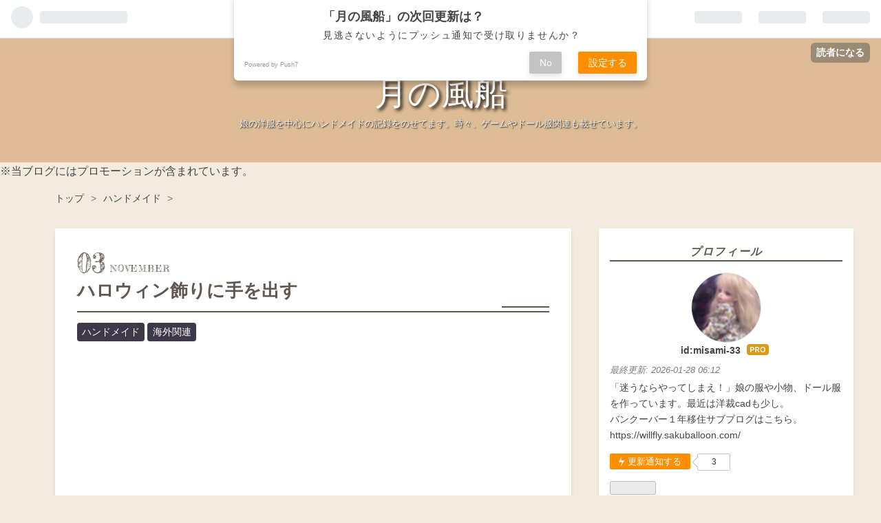

--- FILE ---
content_type: text/html; charset=utf-8
request_url: https://www.sakuballoon.com/entry/%E3%83%8F%E3%83%AD%E3%82%A6%E3%82%A3%E3%83%B3%E3%83%91%E3%83%8D%E3%83%AB%E9%80%94%E4%B8%AD
body_size: 14989
content:
<!DOCTYPE html>
<html
  lang="ja"

data-admin-domain="//blog.hatena.ne.jp"
data-admin-origin="https://blog.hatena.ne.jp"
data-author="misami-33"
data-avail-langs="ja en"
data-blog="saku-39.hatenablog.com"
data-blog-host="saku-39.hatenablog.com"
data-blog-is-public="1"
data-blog-name="月の風船"
data-blog-owner="misami-33"
data-blog-show-ads=""
data-blog-show-sleeping-ads=""
data-blog-uri="https://www.sakuballoon.com/"
data-blog-uuid="26006613437379994"
data-blogs-uri-base="https://www.sakuballoon.com"
data-brand="pro"
data-data-layer="{&quot;hatenablog&quot;:{&quot;admin&quot;:{},&quot;analytics&quot;:{&quot;brand_property_id&quot;:&quot;&quot;,&quot;measurement_id&quot;:&quot;G-508N09YPNX&quot;,&quot;non_sampling_property_id&quot;:&quot;&quot;,&quot;property_id&quot;:&quot;UA-150396077-1&quot;,&quot;separated_property_id&quot;:&quot;UA-29716941-22&quot;},&quot;blog&quot;:{&quot;blog_id&quot;:&quot;26006613437379994&quot;,&quot;content_seems_japanese&quot;:&quot;true&quot;,&quot;disable_ads&quot;:&quot;custom_domain&quot;,&quot;enable_ads&quot;:&quot;false&quot;,&quot;enable_keyword_link&quot;:&quot;false&quot;,&quot;entry_show_footer_related_entries&quot;:&quot;true&quot;,&quot;force_pc_view&quot;:&quot;true&quot;,&quot;is_public&quot;:&quot;true&quot;,&quot;is_responsive_view&quot;:&quot;true&quot;,&quot;is_sleeping&quot;:&quot;false&quot;,&quot;lang&quot;:&quot;ja&quot;,&quot;name&quot;:&quot;\u6708\u306e\u98a8\u8239&quot;,&quot;owner_name&quot;:&quot;misami-33&quot;,&quot;uri&quot;:&quot;https://www.sakuballoon.com/&quot;},&quot;brand&quot;:&quot;pro&quot;,&quot;page_id&quot;:&quot;entry&quot;,&quot;permalink_entry&quot;:{&quot;author_name&quot;:&quot;misami-33&quot;,&quot;categories&quot;:&quot;\u30cf\u30f3\u30c9\u30e1\u30a4\u30c9\t\u6d77\u5916\u95a2\u9023&quot;,&quot;character_count&quot;:656,&quot;date&quot;:&quot;2023-11-03&quot;,&quot;entry_id&quot;:&quot;6801883189055626000&quot;,&quot;first_category&quot;:&quot;\u30cf\u30f3\u30c9\u30e1\u30a4\u30c9&quot;,&quot;hour&quot;:&quot;7&quot;,&quot;title&quot;:&quot;\u30cf\u30ed\u30a6\u30a3\u30f3\u98fe\u308a\u306b\u624b\u3092\u51fa\u3059&quot;,&quot;uri&quot;:&quot;https://www.sakuballoon.com/entry/%E3%83%8F%E3%83%AD%E3%82%A6%E3%82%A3%E3%83%B3%E3%83%91%E3%83%8D%E3%83%AB%E9%80%94%E4%B8%AD&quot;},&quot;pro&quot;:&quot;pro&quot;,&quot;router_type&quot;:&quot;blogs&quot;}}"
data-device="pc"
data-dont-recommend-pro="false"
data-global-domain="https://hatena.blog"
data-globalheader-color="b"
data-globalheader-type="pc"
data-has-touch-view="1"
data-help-url="https://help.hatenablog.com"
data-no-suggest-touch-view="1"
data-page="entry"
data-parts-domain="https://hatenablog-parts.com"
data-plus-available="1"
data-pro="true"
data-router-type="blogs"
data-sentry-dsn="https://03a33e4781a24cf2885099fed222b56d@sentry.io/1195218"
data-sentry-environment="production"
data-sentry-sample-rate="0.1"
data-static-domain="https://cdn.blog.st-hatena.com"
data-version="686c58ee38ecf3f632b63800cd782b"




  data-initial-state="{}"

  >
  <head prefix="og: http://ogp.me/ns# fb: http://ogp.me/ns/fb# article: http://ogp.me/ns/article#">

  

  
  <meta name="viewport" content="width=device-width, initial-scale=1.0" />


  


  

  <meta name="robots" content="max-image-preview:large" />


  <meta charset="utf-8"/>
  <meta http-equiv="X-UA-Compatible" content="IE=7; IE=9; IE=10; IE=11" />
  <title>ハロウィン飾りに手を出す - 月の風船</title>

  
  <link rel="canonical" href="https://www.sakuballoon.com/entry/%E3%83%8F%E3%83%AD%E3%82%A6%E3%82%A3%E3%83%B3%E3%83%91%E3%83%8D%E3%83%AB%E9%80%94%E4%B8%AD"/>



  

<meta itemprop="name" content="ハロウィン飾りに手を出す - 月の風船"/>

  <meta itemprop="image" content="https://cdn.image.st-hatena.com/image/scale/959020b29d716664e37545a73ad17b3b46307d11/backend=imagemagick;version=1;width=1300/https%3A%2F%2Fcdn-ak.f.st-hatena.com%2Fimages%2Ffotolife%2Fm%2Fmisami-33%2F20231103%2F20231103073118.jpg"/>


  <meta property="og:title" content="ハロウィン飾りに手を出す - 月の風船"/>
<meta property="og:type" content="article"/>
  <meta property="og:url" content="https://www.sakuballoon.com/entry/%E3%83%8F%E3%83%AD%E3%82%A6%E3%82%A3%E3%83%B3%E3%83%91%E3%83%8D%E3%83%AB%E9%80%94%E4%B8%AD"/>

  <meta property="og:image" content="https://cdn.image.st-hatena.com/image/scale/959020b29d716664e37545a73ad17b3b46307d11/backend=imagemagick;version=1;width=1300/https%3A%2F%2Fcdn-ak.f.st-hatena.com%2Fimages%2Ffotolife%2Fm%2Fmisami-33%2F20231103%2F20231103073118.jpg"/>

<meta property="og:image:alt" content="ハロウィン飾りに手を出す - 月の風船"/>
    <meta property="og:description" content="11月に入りましたが、ハロウィンの話題をちょっとだけ。 本当は今年、仕立てて飾りたかったのですが、なかなかドレスの方に時間がかかりまして作っていませんでした。 10月30日から1日だけでも…と思い作り始めました。 まずはカナダで買ってきた、ハロウィンパネル生地を出します。 クリスマスの時期に叩き売りにされて、安かったのです！ 2柄が額の様になってるので、これを1枚ずつに切り分けます。 裏地はなんでも良いのですが、普通の布ではなんだかなと思いかっちゃいました！ 紫のむら染めに小さい星、ハロウィンっぽくて良き…！ 他にもカボチャとひまわり柄、どうせ同じ送料ならクリスマスも…と布を増やしてしまいまし…" />
<meta property="og:site_name" content="月の風船"/>

  <meta property="article:published_time" content="2023-11-02T22:44:31Z" />

    <meta property="article:tag" content="ハンドメイド" />
    <meta property="article:tag" content="海外関連" />
      <meta name="twitter:card"  content="summary_large_image" />
    <meta name="twitter:image" content="https://cdn.image.st-hatena.com/image/scale/959020b29d716664e37545a73ad17b3b46307d11/backend=imagemagick;version=1;width=1300/https%3A%2F%2Fcdn-ak.f.st-hatena.com%2Fimages%2Ffotolife%2Fm%2Fmisami-33%2F20231103%2F20231103073118.jpg" />  <meta name="twitter:title" content="ハロウィン飾りに手を出す - 月の風船" />    <meta name="twitter:description" content="11月に入りましたが、ハロウィンの話題をちょっとだけ。 本当は今年、仕立てて飾りたかったのですが、なかなかドレスの方に時間がかかりまして作っていませんでした。 10月30日から1日だけでも…と思い作り始めました。 まずはカナダで買ってきた、ハロウィンパネル生地を出します。 クリスマスの時期に叩き売りにされて、安かったの…" />  <meta name="twitter:app:name:iphone" content="はてなブログアプリ" />
  <meta name="twitter:app:id:iphone" content="583299321" />
  <meta name="twitter:app:url:iphone" content="hatenablog:///open?uri=https%3A%2F%2Fwww.sakuballoon.com%2Fentry%2F%25E3%2583%258F%25E3%2583%25AD%25E3%2582%25A6%25E3%2582%25A3%25E3%2583%25B3%25E3%2583%2591%25E3%2583%258D%25E3%2583%25AB%25E9%2580%2594%25E4%25B8%25AD" />  <meta name="twitter:site" content="@o4YS4WXtKi8HrHU" />
  
    <meta name="description" content="11月に入りましたが、ハロウィンの話題をちょっとだけ。 本当は今年、仕立てて飾りたかったのですが、なかなかドレスの方に時間がかかりまして作っていませんでした。 10月30日から1日だけでも…と思い作り始めました。 まずはカナダで買ってきた、ハロウィンパネル生地を出します。 クリスマスの時期に叩き売りにされて、安かったのです！ 2柄が額の様になってるので、これを1枚ずつに切り分けます。 裏地はなんでも良いのですが、普通の布ではなんだかなと思いかっちゃいました！ 紫のむら染めに小さい星、ハロウィンっぽくて良き…！ 他にもカボチャとひまわり柄、どうせ同じ送料ならクリスマスも…と布を増やしてしまいまし…" />
    <meta name="google-site-verification" content="IDoYJN77Eg-TeunGMnRiDjXcfl4xaWjeihGfMivzaNA" />
    <meta name="keywords" content="ティモテ　あまむす　ハンドメイド　ドール　セルコレ　 オビツ50" />


  
<script
  id="embed-gtm-data-layer-loader"
  data-data-layer-page-specific="{&quot;hatenablog&quot;:{&quot;blogs_permalink&quot;:{&quot;is_blog_sleeping&quot;:&quot;false&quot;,&quot;is_author_pro&quot;:&quot;true&quot;,&quot;entry_afc_issued&quot;:&quot;false&quot;,&quot;blog_afc_issued&quot;:&quot;false&quot;,&quot;has_related_entries_with_elasticsearch&quot;:&quot;true&quot;}}}"
>
(function() {
  function loadDataLayer(elem, attrName) {
    if (!elem) { return {}; }
    var json = elem.getAttribute(attrName);
    if (!json) { return {}; }
    return JSON.parse(json);
  }

  var globalVariables = loadDataLayer(
    document.documentElement,
    'data-data-layer'
  );
  var pageSpecificVariables = loadDataLayer(
    document.getElementById('embed-gtm-data-layer-loader'),
    'data-data-layer-page-specific'
  );

  var variables = [globalVariables, pageSpecificVariables];

  if (!window.dataLayer) {
    window.dataLayer = [];
  }

  for (var i = 0; i < variables.length; i++) {
    window.dataLayer.push(variables[i]);
  }
})();
</script>

<!-- Google Tag Manager -->
<script>(function(w,d,s,l,i){w[l]=w[l]||[];w[l].push({'gtm.start':
new Date().getTime(),event:'gtm.js'});var f=d.getElementsByTagName(s)[0],
j=d.createElement(s),dl=l!='dataLayer'?'&l='+l:'';j.async=true;j.src=
'https://www.googletagmanager.com/gtm.js?id='+i+dl;f.parentNode.insertBefore(j,f);
})(window,document,'script','dataLayer','GTM-P4CXTW');</script>
<!-- End Google Tag Manager -->











  <link rel="shortcut icon" href="https://www.sakuballoon.com/icon/favicon">
<link rel="apple-touch-icon" href="https://www.sakuballoon.com/icon/touch">
<link rel="icon" sizes="192x192" href="https://www.sakuballoon.com/icon/link">

  

<link rel="alternate" type="application/atom+xml" title="Atom" href="https://www.sakuballoon.com/feed"/>
<link rel="alternate" type="application/rss+xml" title="RSS2.0" href="https://www.sakuballoon.com/rss"/>

  <link rel="alternate" type="application/json+oembed" href="https://hatena.blog/oembed?url=https%3A%2F%2Fwww.sakuballoon.com%2Fentry%2F%25E3%2583%258F%25E3%2583%25AD%25E3%2582%25A6%25E3%2582%25A3%25E3%2583%25B3%25E3%2583%2591%25E3%2583%258D%25E3%2583%25AB%25E9%2580%2594%25E4%25B8%25AD&amp;format=json" title="oEmbed Profile of ハロウィン飾りに手を出す"/>
<link rel="alternate" type="text/xml+oembed" href="https://hatena.blog/oembed?url=https%3A%2F%2Fwww.sakuballoon.com%2Fentry%2F%25E3%2583%258F%25E3%2583%25AD%25E3%2582%25A6%25E3%2582%25A3%25E3%2583%25B3%25E3%2583%2591%25E3%2583%258D%25E3%2583%25AB%25E9%2580%2594%25E4%25B8%25AD&amp;format=xml" title="oEmbed Profile of ハロウィン飾りに手を出す"/>
  
  <link rel="author" href="http://www.hatena.ne.jp/misami-33/">

  

  
      <link rel="preload" href="https://cdn-ak.f.st-hatena.com/images/fotolife/m/misami-33/20231103/20231103073118.jpg" as="image"/>


  
    
<link rel="stylesheet" type="text/css" href="https://cdn.blog.st-hatena.com/css/blog.css?version=686c58ee38ecf3f632b63800cd782b"/>

    
  <link rel="stylesheet" type="text/css" href="https://usercss.blog.st-hatena.com/blog_style/26006613437379994/674b502dd4c553e5f4fa0938e88597a8d3e6feba"/>
  
  

  

  
<script> </script>

  
<style>
  div#google_afc_user,
  div.google-afc-user-container,
  div.google_afc_image,
  div.google_afc_blocklink {
      display: block !important;
  }
</style>


  

  
    <script type="application/ld+json">{"@context":"http://schema.org","@type":"Article","dateModified":"2023-11-03T07:50:02+09:00","datePublished":"2023-11-03T07:44:31+09:00","description":"11月に入りましたが、ハロウィンの話題をちょっとだけ。 本当は今年、仕立てて飾りたかったのですが、なかなかドレスの方に時間がかかりまして作っていませんでした。 10月30日から1日だけでも…と思い作り始めました。 まずはカナダで買ってきた、ハロウィンパネル生地を出します。 クリスマスの時期に叩き売りにされて、安かったのです！ 2柄が額の様になってるので、これを1枚ずつに切り分けます。 裏地はなんでも良いのですが、普通の布ではなんだかなと思いかっちゃいました！ 紫のむら染めに小さい星、ハロウィンっぽくて良き…！ 他にもカボチャとひまわり柄、どうせ同じ送料ならクリスマスも…と布を増やしてしまいまし…","headline":"ハロウィン飾りに手を出す","image":["https://cdn-ak.f.st-hatena.com/images/fotolife/m/misami-33/20231103/20231103073118.jpg"],"mainEntityOfPage":{"@id":"https://www.sakuballoon.com/entry/%E3%83%8F%E3%83%AD%E3%82%A6%E3%82%A3%E3%83%B3%E3%83%91%E3%83%8D%E3%83%AB%E9%80%94%E4%B8%AD","@type":"WebPage"}}</script>

  

  <meta name="google-site-verification" content="3EHI7wrXj3UKuyCkmfsaWwPhwESb8vyxC2IzJMikKTk" />

<script src="https://kit.fontawesome.com/ff4c4e28e0.js" crossorigin="anonymous"></script>
<link rel="stylesheet" href="https://maxcdn.bootstrapcdn.com/font-awesome/4.5.0/css/font-awesome.min.css">
<link rel="stylesheet" href="https://use.fontawesome.com/releases/v5.8.2/css/all.css" integrity="sha384-oS3vJWv+0UjzBfQzYUhtDYW+Pj2yciDJxpsK1OYPAYjqT085Qq/1cq5FLXAZQ7Ay" crossorigin="anonymous">

<meta name="viewport" content="width=device-width,initial-scale=1.0">
<script data-ad-client="ca-pub-2439918057532046" async src="https://pagead2.googlesyndication.com/pagead/js/adsbygoogle.js"></script>


<meta name="viewport" content="width=device-width,initial-scale=1.0">

<base target="_blank">
<link rel="stylesheet" href="https://maxcdn.bootstrapcdn.com/font-awesome/4.7.0/css/font-awesome.min.css">

<script src="https://sdk.push7.jp/v2/p7sdk.js"></script>
<script>
p7.init("ce526631c1bf437291c389370bbf6b65");
</script>

<meta name="p:domain_verify" content="1835a4f4bc419b2bc4f568d77fe41cde"/>

  

</head>

  <body class="page-entry enable-top-editarea category-ハンドメイド category-海外関連 globalheader-ng-enabled">
    

<div id="globalheader-container"
  data-brand="hatenablog"
  
  >
  <iframe id="globalheader" height="37" frameborder="0" allowTransparency="true"></iframe>
</div>


  
  
  
    <nav class="
      blog-controlls
      
    ">
      <div class="blog-controlls-blog-icon">
        <a href="https://www.sakuballoon.com/">
          <img src="https://cdn.image.st-hatena.com/image/square/33e3240f82e1b2cff933389b310cd9b74f3b48bd/backend=imagemagick;height=128;version=1;width=128/https%3A%2F%2Fcdn.user.blog.st-hatena.com%2Fblog_custom_icon%2F155323168%2F1758549981711544" alt="月の風船"/>
        </a>
      </div>
      <div class="blog-controlls-title">
        <a href="https://www.sakuballoon.com/">月の風船</a>
      </div>
      <a href="https://blog.hatena.ne.jp/misami-33/saku-39.hatenablog.com/subscribe?utm_medium=button&amp;utm_campaign=subscribe_blog&amp;utm_source=blogs_topright_button" class="blog-controlls-subscribe-btn test-blog-header-controlls-subscribe">
        読者になる
      </a>
    </nav>
  

  <div id="container">
    <div id="container-inner">
      <header id="blog-title" data-brand="hatenablog">
  <div id="blog-title-inner" >
    <div id="blog-title-content">
      <h1 id="title"><a href="https://www.sakuballoon.com/">月の風船</a></h1>
      
        <h2 id="blog-description">娘の洋服を中心にハンドメイドの記録をのせてます。時々、ゲームやドール服関連も載せています。</h2>
      
    </div>
  </div>
</header>

      
  <div id="top-editarea">
    ※当ブログにはプロモーションが含まれています。
  </div>


      
          <div id="top-box">
    <div class="breadcrumb" data-test-id="breadcrumb">
      <div class="breadcrumb-inner">
        <a class="breadcrumb-link" href="https://www.sakuballoon.com/"><span>トップ</span></a>          <span class="breadcrumb-gt">&gt;</span>          <span class="breadcrumb-child">            <a class="breadcrumb-child-link" href="https://www.sakuballoon.com/archive/category/%E3%83%8F%E3%83%B3%E3%83%89%E3%83%A1%E3%82%A4%E3%83%89"><span>ハンドメイド</span></a>          </span>            <span class="breadcrumb-gt">&gt;</span>          <span class="breadcrumb-child">            <span>ハロウィン飾りに手を出す</span>          </span>      </div>
    </div>
  </div>
  <script type="application/ld+json" class="test-breadcrumb-json-ld">
    {"itemListElement":[{"item":{"@id":"https://www.sakuballoon.com/","name":"トップ"},"position":1,"@type":"ListItem"},{"@type":"ListItem","position":2,"item":{"@id":"https://www.sakuballoon.com/archive/category/%E3%83%8F%E3%83%B3%E3%83%89%E3%83%A1%E3%82%A4%E3%83%89","name":"ハンドメイド"}}],"@type":"BreadcrumbList","@context":"http://schema.org"}
  </script>
      
      




<div id="content" class="hfeed"
  
  >
  <div id="content-inner">
    <div id="wrapper">
      <div id="main">
        <div id="main-inner">
          

          



          
  
  <!-- google_ad_section_start -->
  <!-- rakuten_ad_target_begin -->
  
  
  

  

  
    
      
        <article class="entry hentry test-hentry js-entry-article date-first autopagerize_page_element chars-800 words-100 mode-html entry-odd" id="entry-6801883189055626000" data-keyword-campaign="" data-uuid="6801883189055626000" data-publication-type="entry">
  <div class="entry-inner">
    <header class="entry-header">
  
    <div class="date entry-date first">
    <a href="https://www.sakuballoon.com/archive/2023/11/03" rel="nofollow">
      <time datetime="2023-11-02T22:44:31Z" title="2023-11-02T22:44:31Z">
        <span class="date-year">2023</span><span class="hyphen">-</span><span class="date-month">11</span><span class="hyphen">-</span><span class="date-day">03</span>
      </time>
    </a>
      </div>
  <h1 class="entry-title">
  <a href="https://www.sakuballoon.com/entry/%E3%83%8F%E3%83%AD%E3%82%A6%E3%82%A3%E3%83%B3%E3%83%91%E3%83%8D%E3%83%AB%E9%80%94%E4%B8%AD" class="entry-title-link bookmark">ハロウィン飾りに手を出す</a>
</h1>

  
  

  <div class="entry-categories categories">
    
    <a href="https://www.sakuballoon.com/archive/category/%E3%83%8F%E3%83%B3%E3%83%89%E3%83%A1%E3%82%A4%E3%83%89" class="entry-category-link category-ハンドメイド">ハンドメイド</a>
    
    <a href="https://www.sakuballoon.com/archive/category/%E6%B5%B7%E5%A4%96%E9%96%A2%E9%80%A3" class="entry-category-link category-海外関連">海外関連</a>
    
  </div>


  
  <div class="customized-header">
    <div class="entry-header-html"><script async src="https://pagead2.googlesyndication.com/pagead/js/adsbygoogle.js"></script>
<!-- 広告 -->
<ins class="adsbygoogle"
     style="display:block"
     data-ad-client="ca-pub-2439918057532046"
     data-ad-slot="9501971413"
     data-ad-format="auto"
     data-full-width-responsive="true"></ins>
<script>
     (adsbygoogle = window.adsbygoogle || []).push({});
</script></div>
  </div>


  

</header>

    


    <div class="entry-content hatenablog-entry">
  
    <p>11月に入りましたが、ハロウィンの話題をちょっとだけ。</p>
<p>本当は今年、仕立てて飾りたかったのですが、なかなかドレスの方に時間がかかりまして作っていませんでした。</p>
<p> </p>
<p>10月30日から1日だけでも…と思い作り始めました。</p>
<p>まずはカナダで買ってきた、ハロウィンパネル生地を出します。</p>
<p>クリスマスの時期に叩き売りにされて、安かったのです！</p>
<p><img class="hatena-fotolife" src="https://cdn-ak.f.st-hatena.com/images/fotolife/m/misami-33/20231103/20231103073118.jpg" border="0" alt="f:id:misami-33:20231103073118j:image" title="f:id:misami-33:20231103073118j:image" width="490" height="512" loading="lazy" /></p>
<p>2柄が額の様になってるので、これを1枚ずつに切り分けます。</p>
<p>裏地はなんでも良いのですが、普通の布ではなんだかなと思いかっちゃいました！</p>
<p><img class="hatena-fotolife" src="https://cdn-ak.f.st-hatena.com/images/fotolife/m/misami-33/20231103/20231103073131.jpg" border="0" alt="f:id:misami-33:20231103073131j:image" title="f:id:misami-33:20231103073131j:image" width="384" height="512" loading="lazy" /></p>
<p>紫のむら染めに小さい星、ハロウィンっぽくて良き…！</p>
<p>他にもカボチャとひまわり柄、どうせ同じ送料ならクリスマスも…と布を増やしてしまいました。</p>
<p>今月からはクリスマスのものもどんどん作ります！！</p>
<p> </p>
<p>腰痛が強くて思いの外作業ができず、今回はパネル生地、ドミット芯、裏地を縫い合わせて、しつけで固定するところまでやりました。</p>
<p>来年はこれに、刺繍をして魔女の輪郭などに立体感をつけて飾りたいと思います！</p>
<p><img class="hatena-fotolife" src="https://cdn-ak.f.st-hatena.com/images/fotolife/m/misami-33/20231103/20231103073929.jpg" border="0" alt="f:id:misami-33:20231103073929j:image" title="f:id:misami-33:20231103073929j:image" width="459" height="512" loading="lazy" /><br /><img class="hatena-fotolife" src="https://cdn-ak.f.st-hatena.com/images/fotolife/m/misami-33/20231103/20231103073128.jpg" border="0" alt="f:id:misami-33:20231103073128j:image" title="f:id:misami-33:20231103073128j:image" width="384" height="512" loading="lazy" /></p>
<p> </p>
<p>後日、楽天で色々みてたら同じ布を見つけました！</p>
<div class="kaerebalink-box" style="text-align: left; padding-bottom: 20px; font-size: small; zoom: 1; overflow: hidden;">
<div class="kaerebalink-image" style="float: left; margin: 0 15px 10px 0;"><a href="//af.moshimo.com/af/c/click?a_id=2184585&amp;p_id=54&amp;pc_id=54&amp;pl_id=616&amp;s_v=b5Rz2P0601xu&amp;url=https%3A%2F%2Fitem.rakuten.co.jp%2Fauc-fairy-cotton%2Fhg2766%2F" target="_blank" rel="noopener"><img src="https://thumbnail.image.rakuten.co.jp/@0_mall/auc-fairy-cotton/cabinet/shouhin13/27660.jpg?_ex=128x128" border="0" loading="lazy" /></a><img src="//i.moshimo.com/af/i/impression?a_id=2184585&amp;p_id=54&amp;pc_id=54&amp;pl_id=616" border="0" width="1" height="1" loading="lazy" /></div>
<div class="kaerebalink-info" style="line-height: 120%; zoom: 1; overflow: hidden;">
<div class="kaerebalink-name" style="margin-bottom: 10px; line-height: 120%;"><a href="//af.moshimo.com/af/c/click?a_id=2184585&amp;p_id=54&amp;pc_id=54&amp;pl_id=616&amp;s_v=b5Rz2P0601xu&amp;url=https%3A%2F%2Fitem.rakuten.co.jp%2Fauc-fairy-cotton%2Fhg2766%2F" target="_blank" rel="noopener">HG-2766 ハロウィーンピローパネル 魔女の横顔 コットンプリント生地</a><img src="//i.moshimo.com/af/i/impression?a_id=2184585&amp;p_id=54&amp;pc_id=54&amp;pl_id=616" border="0" width="1" height="1" loading="lazy" />
<div class="kaerebalink-powered-date" style="font-size: 8pt; margin-top: 5px; font-family: verdana; line-height: 120%;">posted with <a href="https://kaereba.com" target="_blank" rel="nofollow noopener">カエレバ</a></div>
</div>
<div class="kaerebalink-detail" style="margin-bottom: 5px;"> </div>
<div class="kaerebalink-link1" style="margin-top: 10px;"> </div>
<div> </div>
</div>
<div class="booklink-footer" style="clear: left;">来年誰か、おそろいにしませんか？</div>
<div>ていうか、枕カバーだったのか！切っちゃったよ💦</div>
</div>
<p> </p>
<p> </p>
<p>おまけ</p>
<p>娘と図書館で借りてきた折り紙の本が激ムズです。</p>
<p>まずは犬小屋！<br /><img class="hatena-fotolife" src="https://cdn-ak.f.st-hatena.com/images/fotolife/m/misami-33/20231103/20231103073134.jpg" border="0" alt="f:id:misami-33:20231103073134j:image" title="f:id:misami-33:20231103073134j:image" width="384" height="512" loading="lazy" /></p>
<p>折り紙5枚の力作です。</p>
<p> </p>
<p>続いて、柴犬。<br /><img class="hatena-fotolife" src="https://cdn-ak.f.st-hatena.com/images/fotolife/m/misami-33/20231103/20231103073137.jpg" border="0" alt="f:id:misami-33:20231103073137j:image" title="f:id:misami-33:20231103073137j:image" width="384" height="512" loading="lazy" /></p>
<p>柴犬？？？<br /><img class="hatena-fotolife" src="https://cdn-ak.f.st-hatena.com/images/fotolife/m/misami-33/20231103/20231103073140.jpg" border="0" alt="f:id:misami-33:20231103073140j:image" title="f:id:misami-33:20231103073140j:image" width="384" height="512" loading="lazy" /></p>
<p>洋犬っぽいけど…かぶせ折りが特に難しいです。</p>
<p>犬はちなみに折り紙2枚つかいます。</p>
<p> </p>
<p>ではでは！</p>
    
    




    

  
</div>

    
  <footer class="entry-footer">
    
    <div class="entry-tags-wrapper">
  <div class="entry-tags">  </div>
</div>

    <p class="entry-footer-section track-inview-by-gtm" data-gtm-track-json="{&quot;area&quot;: &quot;finish_reading&quot;}">
  <span class="author vcard"><span class="fn" data-load-nickname="1" data-user-name="misami-33" >misami-33</span></span>
  <span class="entry-footer-time"><a href="https://www.sakuballoon.com/entry/%E3%83%8F%E3%83%AD%E3%82%A6%E3%82%A3%E3%83%B3%E3%83%91%E3%83%8D%E3%83%AB%E9%80%94%E4%B8%AD"><time data-relative datetime="2023-11-02T22:44:31Z" title="2023-11-02T22:44:31Z" class="updated">2023-11-03 07:44</time></a></span>
  
  
  
    <span class="
      entry-footer-subscribe
      
    " data-test-blog-controlls-subscribe>
      <a href="https://blog.hatena.ne.jp/misami-33/saku-39.hatenablog.com/subscribe?utm_source=blogs_entry_footer&amp;utm_campaign=subscribe_blog&amp;utm_medium=button">
        読者になる
      </a>
    </span>
  
</p>

    
  <div
    class="hatena-star-container"
    data-hatena-star-container
    data-hatena-star-url="https://www.sakuballoon.com/entry/%E3%83%8F%E3%83%AD%E3%82%A6%E3%82%A3%E3%83%B3%E3%83%91%E3%83%8D%E3%83%AB%E9%80%94%E4%B8%AD"
    data-hatena-star-title="ハロウィン飾りに手を出す"
    data-hatena-star-variant="profile-icon"
    data-hatena-star-profile-url-template="https://blog.hatena.ne.jp/{username}/"
  ></div>


    
<div class="social-buttons">
  
  
  
  
  
  
  
  
  
</div>

    

    <div class="customized-footer">
      

        

          <div class="entry-footer-modules" id="entry-footer-secondary-modules">      
<div class="hatena-module hatena-module-related-entries" >
      
  <!-- Hatena-Epic-has-related-entries-with-elasticsearch:true -->
  <div class="hatena-module-title">
    関連記事
  </div>
  <div class="hatena-module-body">
    <ul class="related-entries hatena-urllist urllist-with-thumbnails">
  
  
    
    <li class="urllist-item related-entries-item">
      <div class="urllist-item-inner related-entries-item-inner">
        
          
                      <a class="urllist-image-link related-entries-image-link" href="https://www.sakuballoon.com/entry/%E3%82%B5%E3%83%B3%E3%82%AF%E3%82%B9%E3%82%AE%E3%83%93%E3%83%B3%E3%82%B0%E3%83%91%E3%83%8D%E3%83%AB">
  <img alt="サンクスギビングパネルを作った！" src="https://cdn.image.st-hatena.com/image/square/c560e17d98700f7bab4c528767d8c43634b494c4/backend=imagemagick;height=100;version=1;width=100/https%3A%2F%2Fcdn-ak.f.st-hatena.com%2Fimages%2Ffotolife%2Fm%2Fmisami-33%2F20250831%2F20250831222931.jpg" class="urllist-image related-entries-image" title="サンクスギビングパネルを作った！" width="100" height="100" loading="lazy">
</a>
            <div class="urllist-date-link related-entries-date-link">
  <a href="https://www.sakuballoon.com/archive/2025/09/03" rel="nofollow">
    <time datetime="2025-09-02T21:57:00Z" title="2025年9月3日">
      2025-09-03
    </time>
  </a>
</div>

          <a href="https://www.sakuballoon.com/entry/%E3%82%B5%E3%83%B3%E3%82%AF%E3%82%B9%E3%82%AE%E3%83%93%E3%83%B3%E3%82%B0%E3%83%91%E3%83%8D%E3%83%AB" class="urllist-title-link related-entries-title-link  urllist-title related-entries-title">サンクスギビングパネルを作った！</a>




          
          

                      <div class="urllist-entry-body related-entries-entry-body">さぁ、今年もハロウィンがやってきます！ しかしその前に…サン…</div>
      </div>
    </li>
  
    
    <li class="urllist-item related-entries-item">
      <div class="urllist-item-inner related-entries-item-inner">
        
          
                      <a class="urllist-image-link related-entries-image-link" href="https://www.sakuballoon.com/entry/2024%E4%B8%8B%E5%8D%8A%E6%9C%9F">
  <img alt="2024年下半期作品集" src="https://cdn.image.st-hatena.com/image/square/bbd89014dd5aedf3b36c3e060d9f128a8964c93a/backend=imagemagick;height=100;version=1;width=100/https%3A%2F%2Fcdn-ak.f.st-hatena.com%2Fimages%2Ffotolife%2Fm%2Fmisami-33%2F20241223%2F20241223005757.jpg" class="urllist-image related-entries-image" title="2024年下半期作品集" width="100" height="100" loading="lazy">
</a>
            <div class="urllist-date-link related-entries-date-link">
  <a href="https://www.sakuballoon.com/archive/2024/12/28" rel="nofollow">
    <time datetime="2024-12-27T21:12:00Z" title="2024年12月28日">
      2024-12-28
    </time>
  </a>
</div>

          <a href="https://www.sakuballoon.com/entry/2024%E4%B8%8B%E5%8D%8A%E6%9C%9F" class="urllist-title-link related-entries-title-link  urllist-title related-entries-title">2024年下半期作品集</a>




          
          

                      <div class="urllist-entry-body related-entries-entry-body">今年ももう終わりですね。 あっという間でした。 そんなわけで…</div>
      </div>
    </li>
  
    
    <li class="urllist-item related-entries-item">
      <div class="urllist-item-inner related-entries-item-inner">
        
          
                      <a class="urllist-image-link related-entries-image-link" href="https://www.sakuballoon.com/entry/%E3%83%8F%E3%83%AD%E3%82%A6%E3%82%A3%E3%83%B3%E3%83%8D%E3%82%BF%E3%81%84%E3%82%8D%E3%81%84%E3%82%8D">
  <img alt="こんなこともしてたよ、ハロウィン" src="https://cdn.image.st-hatena.com/image/square/539bd5d7bbc04119415f4623d68e79c9245ace03/backend=imagemagick;height=100;version=1;width=100/https%3A%2F%2Fcdn-ak.f.st-hatena.com%2Fimages%2Ffotolife%2Fm%2Fmisami-33%2F20241031%2F20241031232335.jpg" class="urllist-image related-entries-image" title="こんなこともしてたよ、ハロウィン" width="100" height="100" loading="lazy">
</a>
            <div class="urllist-date-link related-entries-date-link">
  <a href="https://www.sakuballoon.com/archive/2024/11/02" rel="nofollow">
    <time datetime="2024-11-01T20:37:00Z" title="2024年11月2日">
      2024-11-02
    </time>
  </a>
</div>

          <a href="https://www.sakuballoon.com/entry/%E3%83%8F%E3%83%AD%E3%82%A6%E3%82%A3%E3%83%B3%E3%83%8D%E3%82%BF%E3%81%84%E3%82%8D%E3%81%84%E3%82%8D" class="urllist-title-link related-entries-title-link  urllist-title related-entries-title">こんなこともしてたよ、ハロウィン</a>




          
          

                      <div class="urllist-entry-body related-entries-entry-body">すっかりハロウィンも終わりましたね。 そういえばネタにしてな…</div>
      </div>
    </li>
  
    
    <li class="urllist-item related-entries-item">
      <div class="urllist-item-inner related-entries-item-inner">
        
          
                      <a class="urllist-image-link related-entries-image-link" href="https://www.sakuballoon.com/entry/%E3%83%97%E3%83%AA%E3%82%AD%E3%83%A5%E3%82%A2%E5%AE%8C%E6%88%90%EF%BC%81">
  <img alt="プリキュアの衣装完成！" src="https://cdn.image.st-hatena.com/image/square/4fd5a933e5454802a109def8fe373df04ad67784/backend=imagemagick;height=100;version=1;width=100/https%3A%2F%2Fcdn-ak.f.st-hatena.com%2Fimages%2Ffotolife%2Fm%2Fmisami-33%2F20230509%2F20230509232838.jpg" class="urllist-image related-entries-image" title="プリキュアの衣装完成！" width="100" height="100" loading="lazy">
</a>
            <div class="urllist-date-link related-entries-date-link">
  <a href="https://www.sakuballoon.com/archive/2023/05/11" rel="nofollow">
    <time datetime="2023-05-10T21:01:00Z" title="2023年5月11日">
      2023-05-11
    </time>
  </a>
</div>

          <a href="https://www.sakuballoon.com/entry/%E3%83%97%E3%83%AA%E3%82%AD%E3%83%A5%E3%82%A2%E5%AE%8C%E6%88%90%EF%BC%81" class="urllist-title-link related-entries-title-link  urllist-title related-entries-title">プリキュアの衣装完成！</a>




          
          

                      <div class="urllist-entry-body related-entries-entry-body">ついに完成しました 着画はこれからですが、ひとまず、マント作…</div>
      </div>
    </li>
  
    
    <li class="urllist-item related-entries-item">
      <div class="urllist-item-inner related-entries-item-inner">
        
          
                      <a class="urllist-image-link related-entries-image-link" href="https://www.sakuballoon.com/entry/%E7%88%86%E8%B2%B7%E3%81%84">
  <img alt="Dressew Supplyで爆買いする" src="https://cdn.image.st-hatena.com/image/square/9c709e153a3b6a2968104dc45a4a3abd556edbf3/backend=imagemagick;height=100;version=1;width=100/https%3A%2F%2Fcdn-ak.f.st-hatena.com%2Fimages%2Ffotolife%2Fm%2Fmisami-33%2F20230116%2F20230116074443.jpg" class="urllist-image related-entries-image" title="Dressew Supplyで爆買いする" width="100" height="100" loading="lazy">
</a>
            <div class="urllist-date-link related-entries-date-link">
  <a href="https://www.sakuballoon.com/archive/2023/01/20" rel="nofollow">
    <time datetime="2023-01-19T21:15:00Z" title="2023年1月20日">
      2023-01-20
    </time>
  </a>
</div>

          <a href="https://www.sakuballoon.com/entry/%E7%88%86%E8%B2%B7%E3%81%84" class="urllist-title-link related-entries-title-link  urllist-title related-entries-title">Dressew Supplyで爆買いする</a>




          
          

                      <div class="urllist-entry-body related-entries-entry-body">11月と12月に1回ずつ、Dressew Supplyを訪問して色々買っていた…</div>
      </div>
    </li>
  
</ul>

  </div>
</div>
  </div>
        
  <div class="entry-footer-html"><iframe src="https://blog.hatena.ne.jp/misami-33/saku-39.hatenablog.com/subscribe/iframe" allowtransparency="true" frameborder="0" scrolling="no" width="150" height="28"></iframe>


<div class="sns-share">
<ul class="sns-area">
 <li>
 <a
 href="http://b.hatena.ne.jp/entry/https://www.sakuballoon.com/entry/%E3%83%8F%E3%83%AD%E3%82%A6%E3%82%A3%E3%83%B3%E3%83%91%E3%83%8D%E3%83%AB%E9%80%94%E4%B8%AD"
 class="hatena-bookmark-button sns-bookmark sns-link"
 data-hatena-bookmark-title="ハロウィン飾りに手を出す"
 data-hatena-bookmark-layout="simple"
 title="このエントリーをはてなブックマークに追加">
 <i class="blogicon-bookmark lg"></i><span class="hatena-bookmark-count share-text"><i class="fa fa-spinner fa-spin"></i></span></a>
 </li>
 <li>
 <a
 class="sns-facebook sns-link"
 href="https://www.facebook.com/sharer/sharer.php?u=https%3A%2F%2Fwww.sakuballoon.com%2Fentry%2F%25E3%2583%258F%25E3%2583%25AD%25E3%2582%25A6%25E3%2582%25A3%25E3%2583%25B3%25E3%2583%2591%25E3%2583%258D%25E3%2583%25AB%25E9%2580%2594%25E4%25B8%25AD"
 onclick="window.open(this.href, 'FBwindow', 'width=650, height=450, menubar=no, toolbar=no, scrollbars=yes'); return false;"
 target="_blank">
 <i class="fab fa-facebook-f"></i><span class="facebook-count share-text"><i class="fa fa-spinner fa-spin"></i></span></a>
 </li>
 <li>
 <a
 class="sns-twitter sns-link"
 href="http://twitter.com/intent/tweet?text=ハロウィン飾りに手を出す https%3A%2F%2Fwww.sakuballoon.com%2Fentry%2F%25E3%2583%258F%25E3%2583%25AD%25E3%2582%25A6%25E3%2582%25A3%25E3%2583%25B3%25E3%2583%2591%25E3%2583%258D%25E3%2583%25AB%25E9%2580%2594%25E4%25B8%25AD" target="_blank">
 <i class="fab fa-twitter" aria-hidden="true"></i><span class="sns-txt">Twitter</span></a>
 </li>
 <li>
 <a
 class="sns-line sns-link"
 href="https://social-plugins.line.me/lineit/share?url=https%3A%2F%2Fwww.sakuballoon.com%2Fentry%2F%25E3%2583%258F%25E3%2583%25AD%25E3%2582%25A6%25E3%2582%25A3%25E3%2583%25B3%25E3%2583%2591%25E3%2583%258D%25E3%2583%25AB%25E9%2580%2594%25E4%25B8%25AD"
target="_blank">
 <i class="fab fa-line"></i><span class="sns-txt">LINE</span></a>
 </li>
 <li>
 <a
 class="sns-pocket sns-link"
 href="http://getpocket.com/edit?url=https%3A%2F%2Fwww.sakuballoon.com%2Fentry%2F%25E3%2583%258F%25E3%2583%25AD%25E3%2582%25A6%25E3%2582%25A3%25E3%2583%25B3%25E3%2583%2591%25E3%2583%258D%25E3%2583%25AB%25E9%2580%2594%25E4%25B8%25AD"
 onclick="window.open(this.href, 'pocket_window', 'width=550, height=350, menubar=no, toolbar=no, scrollbars=yes'); return false;"
 >
 <i class="blogicon-chevron-down"></i><span class="sns-txt">Pocket</span></a>
 </li>
</ul>
</div>
<!--jQueryを使用-->
<script src="https://code.jquery.com/jquery-1.9.1.min.js" type="text/javascript"></script>
<!--シェア数の取得-->
<script>
//はてなブックマークのシェア数
function getHatenaBookmarkCount(entryUrl, selcter) {
 entryUrl = 'https://b.hatena.ne.jp/entry.count?url=' + encodeURIComponent(entryUrl)
 $.ajax({
 url:entryUrl,
 dataType:'jsonp',
 }).then(
 function(result){ $(selcter).text(result || 0); },
 function(){ $(selcter).text('0'); }
 );
}
//Facebookのシェア数を取得
function getFacebookCount(url, selector) {
 $.ajax({
 url:'https://graph.facebook.com/',
 dataType:'jsonp',
 data:{
 id:url
 }
 }).done(function(res){
 if ( res.share && res.share.share_count ) {
 $( selector ).text( res.share.share_count );
 } else {
 $( selector ).text( 0 );
 }
 }).fail(function(){
 $(selector).text('0');
 });
}
$(function(){
 getHatenaBookmarkCount('https://www.sakuballoon.com/entry/%E3%83%8F%E3%83%AD%E3%82%A6%E3%82%A3%E3%83%B3%E3%83%91%E3%83%8D%E3%83%AB%E9%80%94%E4%B8%AD', '.hatena-bookmark-count');
 getFacebookCount('https://www.sakuballoon.com/entry/%E3%83%8F%E3%83%AD%E3%82%A6%E3%82%A3%E3%83%B3%E3%83%91%E3%83%8D%E3%83%AB%E9%80%94%E4%B8%AD', '.facebook-count');
});
</script>



</div>


      
    </div>
    
  <div class="comment-box js-comment-box">
    
    <ul class="comment js-comment">
      <li class="read-more-comments" style="display: none;"><a>もっと読む</a></li>
    </ul>
    
      <a class="leave-comment-title js-leave-comment-title">コメントを書く</a>
    
  </div>

  </footer>

  </div>
</article>

      
      
    
  

  
  <!-- rakuten_ad_target_end -->
  <!-- google_ad_section_end -->
  
  
  
  <div class="pager pager-permalink permalink">
    
      
      <span class="pager-prev">
        <a href="https://www.sakuballoon.com/entry/%E3%83%8B%E3%83%BC%E3%83%89%E3%83%AB%E3%82%AA%E3%83%BC%E3%82%AC%E3%83%8A%E3%82%A4%E3%82%B6%E3%83%BC" rel="prev">
          <span class="pager-arrow">&laquo; </span>
          ニードルオーガナイザーを作る
        </a>
      </span>
    
    
      
      <span class="pager-next">
        <a href="https://www.sakuballoon.com/entry/%E4%B8%96%E7%95%8C%E4%B8%80%E3%82%8A%E3%82%93%E3%81%94" rel="next">
          「世界一」りんごとドール
          <span class="pager-arrow"> &raquo;</span>
        </a>
      </span>
    
  </div>


  



        </div>
      </div>

      <aside id="box1">
  <div id="box1-inner">
  </div>
</aside>

    </div><!-- #wrapper -->

    
<aside id="box2">
  
  <div id="box2-inner">
    
      

<div class="hatena-module hatena-module-profile">
  <div class="hatena-module-title">
    プロフィール
  </div>
  <div class="hatena-module-body">
    
    <a href="https://www.sakuballoon.com/about" class="profile-icon-link">
      <img src="https://cdn.profile-image.st-hatena.com/users/misami-33/profile.png?1670899858"
      alt="id:misami-33" class="profile-icon" />
    </a>
    

    
    <span class="id">
      <a href="https://www.sakuballoon.com/about" class="hatena-id-link"><span data-load-nickname="1" data-user-name="misami-33">id:misami-33</span></a>
      
  
  
    <a href="https://blog.hatena.ne.jp/-/pro?plus_via=blog_plus_badge&amp;utm_source=pro_badge&amp;utm_medium=referral&amp;utm_campaign=register_pro" title="はてなブログPro"><i class="badge-type-pro">はてなブログPro</i></a>
  


    </span>
    

    
      <div class="profile-activities">
      
        最終更新:
        <time datetime="2026-01-27T21:12:00Z" data-relative data-epoch="1769548320000" class="updated">2026-01-28 06:12</time>
      
    </div>
    

    
    <div class="profile-description">
      <p>「迷うならやってしまえ！」娘の服や小物、ドール服を作っています。最近は洋裁cadも少し。<br />
バンクーバー１年移住サブブログはこちら。<br />
<a href="https://willfly.sakuballoon.com/">https://willfly.sakuballoon.com/</a></p><p><div class="p7button" data-align="right" data-button-text="更新通知する"></div></p>

    </div>
    

    
      <div class="hatena-follow-button-box btn-subscribe js-hatena-follow-button-box"
  
  >

  <a href="#" class="hatena-follow-button js-hatena-follow-button">
    <span class="subscribing">
      <span class="foreground">読者です</span>
      <span class="background">読者をやめる</span>
    </span>
    <span class="unsubscribing" data-track-name="profile-widget-subscribe-button" data-track-once>
      <span class="foreground">読者になる</span>
      <span class="background">読者になる</span>
    </span>
  </a>
  <div class="subscription-count-box js-subscription-count-box">
    <i></i>
    <u></u>
    <span class="subscription-count js-subscription-count">
    </span>
  </div>
</div>

    

    
      <div class="hatena-follow-button-box">
        <a href="https://twitter.com/o4YS4WXtKi8HrHU" title="X（Twitter）アカウント" class="btn-twitter" data-lang="ja">
          <img src="https://cdn.blog.st-hatena.com/images/theme/plofile-socialize-x.svg?version=686c58ee38ecf3f632b63800cd782b" alt="X">
          <span>
            @o4YS4WXtKi8HrHUをフォロー
          </span>
        </a>
      </div>
    

    <div class="profile-about">
      <a href="https://www.sakuballoon.com/about">このブログについて</a>
    </div>

  </div>
</div>

    
      <div class="hatena-module hatena-module-links">
  <div class="hatena-module-title">
    当ブログについて
  </div>
  <div class="hatena-module-body">
    <ul class="hatena-urllist">
      
        <li>
          <a href="https://www.sakuballoon.com/%E3%83%97%E3%83%A9%E3%82%A4%E3%83%90%E3%82%B7%E3%83%BC%E3%83%9D%E3%83%AA%E3%82%B7%E3%83%BC">当ブログのプライバシーポリシー</a>
        </li>
      
        <li>
          <a href="https://www.sakuballoon.com/%E3%81%8A%E5%95%8F%E5%90%88%E3%81%9B">お問い合わせ</a>
        </li>
      
        <li>
          <a href="https://www.sakuballoon.com/%E8%87%AA%E5%B7%B1%E7%B4%B9%E4%BB%8B">自己紹介</a>
        </li>
      
        <li>
          <a href="https://room.rakuten.co.jp/room_0b6e421f7d/items">使ってみてよかったアイテムのまとめ</a>
        </li>
      
    </ul>
  </div>
</div>

    
      

<div class="hatena-module hatena-module-category">
  <div class="hatena-module-title">
    カテゴリー
  </div>
  <div class="hatena-module-body">
    <ul class="hatena-urllist">
      
        <li>
          <a href="https://www.sakuballoon.com/archive/category/%E3%83%8F%E3%83%B3%E3%83%89%E3%83%A1%E3%82%A4%E3%83%89" class="category-ハンドメイド">
            ハンドメイド (506)
          </a>
        </li>
      
        <li>
          <a href="https://www.sakuballoon.com/archive/category/%E7%B7%A8%E3%81%BF%E7%89%A9" class="category-編み物">
            編み物 (47)
          </a>
        </li>
      
        <li>
          <a href="https://www.sakuballoon.com/archive/category/%E5%AD%90%E4%BE%9B%E6%9C%8D" class="category-子供服">
            子供服 (83)
          </a>
        </li>
      
        <li>
          <a href="https://www.sakuballoon.com/archive/category/%E6%89%8B%E7%B8%AB%E3%81%84%E3%83%BB%E5%88%BA%E7%B9%8D" class="category-手縫い・刺繍">
            手縫い・刺繍 (76)
          </a>
        </li>
      
        <li>
          <a href="https://www.sakuballoon.com/archive/category/%E3%83%99%E3%83%93%E3%83%BC%E6%9C%8D%E3%83%BB%E5%B0%8F%E7%89%A9" class="category-ベビー服・小物">
            ベビー服・小物 (104)
          </a>
        </li>
      
        <li>
          <a href="https://www.sakuballoon.com/archive/category/%E3%83%89%E3%83%BC%E3%83%AB%E6%9C%8D" class="category-ドール服">
            ドール服 (76)
          </a>
        </li>
      
        <li>
          <a href="https://www.sakuballoon.com/archive/category/%E3%83%89%E3%83%BC%E3%83%AB" class="category-ドール">
            ドール (118)
          </a>
        </li>
      
        <li>
          <a href="https://www.sakuballoon.com/archive/category/Vlog" class="category-Vlog">
            Vlog (18)
          </a>
        </li>
      
        <li>
          <a href="https://www.sakuballoon.com/archive/category/%E6%B5%B7%E5%A4%96%E9%96%A2%E9%80%A3" class="category-海外関連">
            海外関連 (46)
          </a>
        </li>
      
        <li>
          <a href="https://www.sakuballoon.com/archive/category/MB%20collection" class="category-MB-collection">
            MB collection (9)
          </a>
        </li>
      
        <li>
          <a href="https://www.sakuballoon.com/archive/category/%E3%82%B2%E3%83%BC%E3%83%A0" class="category-ゲーム">
            ゲーム (42)
          </a>
        </li>
      
        <li>
          <a href="https://www.sakuballoon.com/archive/category/%E9%9B%91%E8%A8%98" class="category-雑記">
            雑記 (300)
          </a>
        </li>
      
        <li>
          <a href="https://www.sakuballoon.com/archive/category/%E3%82%AC%E3%83%BC%E3%83%87%E3%83%8B%E3%83%B3%E3%82%B0" class="category-ガーデニング">
            ガーデニング (26)
          </a>
        </li>
      
    </ul>
  </div>
</div>

    
      
<div class="hatena-module hatena-module-entries-access-ranking"
  data-count="5"
  data-source="access"
  data-enable_customize_format="0"
  data-display_entry_image_size_width="100"
  data-display_entry_image_size_height="100"

  data-display_entry_category="0"
  data-display_entry_image="0"
  data-display_entry_image_size_width="100"
  data-display_entry_image_size_height="100"
  data-display_entry_body_length="0"
  data-display_entry_date="0"
  data-display_entry_title_length="20"
  data-restrict_entry_title_length="0"
  data-display_bookmark_count="0"

>
  <div class="hatena-module-title">
    
      注目記事
    
  </div>
  <div class="hatena-module-body">
    
  </div>
</div>

    
      

<div class="hatena-module hatena-module-circles">
  <div class="hatena-module-title">
    参加グループ
  </div>
  <div class="hatena-module-body">
    <ul class="hatena-urllist circle-urllist">
      
        <li title="下手の横好き☆好きこそものの上手なれ" data-circle-id="10328537792367477949" data-circle-mtime="1766500487">
  <a href="https://hatena.blog/g/10328537792367477949"><img class="circle-image" src="https://cdn.image.st-hatena.com/image/square/6a2fff45eb94e2ce13280e6a9ebac8a8c320fb8e/backend=imagemagick;height=96;version=1;width=96/https%3A%2F%2Fcdn.blog.st-hatena.com%2Fimages%2Fcircle%2Fcircle-icon.png" alt="下手の横好き☆好きこそものの上手なれ" title="下手の横好き☆好きこそものの上手なれ"></a>
  <a href="https://hatena.blog/g/10328537792367477949">下手の横好き☆好きこそものの上手なれ</a>
</li>
      
        <li title="ハンドメイド" data-circle-id="11696248318754550873" data-circle-mtime="1769494897">
  <a href="https://hatena.blog/g/11696248318754550873"><img class="circle-image" src="https://cdn.image.st-hatena.com/image/square/6fc3215fd92378c2361aa2c35006734b3740c476/backend=imagemagick;height=96;version=1;width=96/https%3A%2F%2Fcdn.blog.st-hatena.com%2Fimages%2Fcircle%2Fofficial-circle-icon%2Fhobbies.gif" alt="ハンドメイド" title="ハンドメイド"></a>
  <a href="https://hatena.blog/g/11696248318754550873">ハンドメイド</a>
</li>
      
        <li title="ドール・人形・フィギュア" data-circle-id="11696248318755101911" data-circle-mtime="1769259164">
  <a href="https://hatena.blog/g/11696248318755101911"><img class="circle-image" src="https://cdn.image.st-hatena.com/image/square/8bc5ecddd00db46f8b553d88d2273b1e3cb37806/backend=imagemagick;height=96;version=1;width=96/https%3A%2F%2Fcdn.user.blog.st-hatena.com%2Fcircle_image%2F91907769%2F1514352907719067" alt="ドール・人形・フィギュア" title="ドール・人形・フィギュア"></a>
  <a href="https://hatena.blog/g/11696248318755101911">ドール・人形・フィギュア</a>
</li>
      
    </ul>
  </div>
</div>

    
      

<div class="hatena-module hatena-module-archive" data-archive-type="default" data-archive-url="https://www.sakuballoon.com/archive">
  <div class="hatena-module-title">
    <a href="https://www.sakuballoon.com/archive">月別アーカイブ</a>
  </div>
  <div class="hatena-module-body">
    
      
        <ul class="hatena-urllist">
          
            <li class="archive-module-year archive-module-year-hidden" data-year="2026">
              <div class="archive-module-button">
                <span class="archive-module-hide-button">▼</span>
                <span class="archive-module-show-button">▶</span>
              </div>
              <a href="https://www.sakuballoon.com/archive/2026" class="archive-module-year-title archive-module-year-2026">
                2026
              </a>
              <ul class="archive-module-months">
                
                  <li class="archive-module-month">
                    <a href="https://www.sakuballoon.com/archive/2026/01" class="archive-module-month-title archive-module-month-2026-1">
                      2026 / 1
                    </a>
                  </li>
                
              </ul>
            </li>
          
            <li class="archive-module-year archive-module-year-hidden" data-year="2025">
              <div class="archive-module-button">
                <span class="archive-module-hide-button">▼</span>
                <span class="archive-module-show-button">▶</span>
              </div>
              <a href="https://www.sakuballoon.com/archive/2025" class="archive-module-year-title archive-module-year-2025">
                2025
              </a>
              <ul class="archive-module-months">
                
                  <li class="archive-module-month">
                    <a href="https://www.sakuballoon.com/archive/2025/12" class="archive-module-month-title archive-module-month-2025-12">
                      2025 / 12
                    </a>
                  </li>
                
                  <li class="archive-module-month">
                    <a href="https://www.sakuballoon.com/archive/2025/11" class="archive-module-month-title archive-module-month-2025-11">
                      2025 / 11
                    </a>
                  </li>
                
                  <li class="archive-module-month">
                    <a href="https://www.sakuballoon.com/archive/2025/10" class="archive-module-month-title archive-module-month-2025-10">
                      2025 / 10
                    </a>
                  </li>
                
                  <li class="archive-module-month">
                    <a href="https://www.sakuballoon.com/archive/2025/09" class="archive-module-month-title archive-module-month-2025-9">
                      2025 / 9
                    </a>
                  </li>
                
                  <li class="archive-module-month">
                    <a href="https://www.sakuballoon.com/archive/2025/08" class="archive-module-month-title archive-module-month-2025-8">
                      2025 / 8
                    </a>
                  </li>
                
                  <li class="archive-module-month">
                    <a href="https://www.sakuballoon.com/archive/2025/07" class="archive-module-month-title archive-module-month-2025-7">
                      2025 / 7
                    </a>
                  </li>
                
                  <li class="archive-module-month">
                    <a href="https://www.sakuballoon.com/archive/2025/06" class="archive-module-month-title archive-module-month-2025-6">
                      2025 / 6
                    </a>
                  </li>
                
                  <li class="archive-module-month">
                    <a href="https://www.sakuballoon.com/archive/2025/05" class="archive-module-month-title archive-module-month-2025-5">
                      2025 / 5
                    </a>
                  </li>
                
                  <li class="archive-module-month">
                    <a href="https://www.sakuballoon.com/archive/2025/04" class="archive-module-month-title archive-module-month-2025-4">
                      2025 / 4
                    </a>
                  </li>
                
                  <li class="archive-module-month">
                    <a href="https://www.sakuballoon.com/archive/2025/03" class="archive-module-month-title archive-module-month-2025-3">
                      2025 / 3
                    </a>
                  </li>
                
                  <li class="archive-module-month">
                    <a href="https://www.sakuballoon.com/archive/2025/02" class="archive-module-month-title archive-module-month-2025-2">
                      2025 / 2
                    </a>
                  </li>
                
                  <li class="archive-module-month">
                    <a href="https://www.sakuballoon.com/archive/2025/01" class="archive-module-month-title archive-module-month-2025-1">
                      2025 / 1
                    </a>
                  </li>
                
              </ul>
            </li>
          
            <li class="archive-module-year archive-module-year-hidden" data-year="2024">
              <div class="archive-module-button">
                <span class="archive-module-hide-button">▼</span>
                <span class="archive-module-show-button">▶</span>
              </div>
              <a href="https://www.sakuballoon.com/archive/2024" class="archive-module-year-title archive-module-year-2024">
                2024
              </a>
              <ul class="archive-module-months">
                
                  <li class="archive-module-month">
                    <a href="https://www.sakuballoon.com/archive/2024/12" class="archive-module-month-title archive-module-month-2024-12">
                      2024 / 12
                    </a>
                  </li>
                
                  <li class="archive-module-month">
                    <a href="https://www.sakuballoon.com/archive/2024/11" class="archive-module-month-title archive-module-month-2024-11">
                      2024 / 11
                    </a>
                  </li>
                
                  <li class="archive-module-month">
                    <a href="https://www.sakuballoon.com/archive/2024/10" class="archive-module-month-title archive-module-month-2024-10">
                      2024 / 10
                    </a>
                  </li>
                
                  <li class="archive-module-month">
                    <a href="https://www.sakuballoon.com/archive/2024/09" class="archive-module-month-title archive-module-month-2024-9">
                      2024 / 9
                    </a>
                  </li>
                
                  <li class="archive-module-month">
                    <a href="https://www.sakuballoon.com/archive/2024/08" class="archive-module-month-title archive-module-month-2024-8">
                      2024 / 8
                    </a>
                  </li>
                
                  <li class="archive-module-month">
                    <a href="https://www.sakuballoon.com/archive/2024/07" class="archive-module-month-title archive-module-month-2024-7">
                      2024 / 7
                    </a>
                  </li>
                
                  <li class="archive-module-month">
                    <a href="https://www.sakuballoon.com/archive/2024/06" class="archive-module-month-title archive-module-month-2024-6">
                      2024 / 6
                    </a>
                  </li>
                
                  <li class="archive-module-month">
                    <a href="https://www.sakuballoon.com/archive/2024/05" class="archive-module-month-title archive-module-month-2024-5">
                      2024 / 5
                    </a>
                  </li>
                
                  <li class="archive-module-month">
                    <a href="https://www.sakuballoon.com/archive/2024/04" class="archive-module-month-title archive-module-month-2024-4">
                      2024 / 4
                    </a>
                  </li>
                
                  <li class="archive-module-month">
                    <a href="https://www.sakuballoon.com/archive/2024/03" class="archive-module-month-title archive-module-month-2024-3">
                      2024 / 3
                    </a>
                  </li>
                
                  <li class="archive-module-month">
                    <a href="https://www.sakuballoon.com/archive/2024/02" class="archive-module-month-title archive-module-month-2024-2">
                      2024 / 2
                    </a>
                  </li>
                
                  <li class="archive-module-month">
                    <a href="https://www.sakuballoon.com/archive/2024/01" class="archive-module-month-title archive-module-month-2024-1">
                      2024 / 1
                    </a>
                  </li>
                
              </ul>
            </li>
          
            <li class="archive-module-year archive-module-year-hidden" data-year="2023">
              <div class="archive-module-button">
                <span class="archive-module-hide-button">▼</span>
                <span class="archive-module-show-button">▶</span>
              </div>
              <a href="https://www.sakuballoon.com/archive/2023" class="archive-module-year-title archive-module-year-2023">
                2023
              </a>
              <ul class="archive-module-months">
                
                  <li class="archive-module-month">
                    <a href="https://www.sakuballoon.com/archive/2023/12" class="archive-module-month-title archive-module-month-2023-12">
                      2023 / 12
                    </a>
                  </li>
                
                  <li class="archive-module-month">
                    <a href="https://www.sakuballoon.com/archive/2023/11" class="archive-module-month-title archive-module-month-2023-11">
                      2023 / 11
                    </a>
                  </li>
                
                  <li class="archive-module-month">
                    <a href="https://www.sakuballoon.com/archive/2023/10" class="archive-module-month-title archive-module-month-2023-10">
                      2023 / 10
                    </a>
                  </li>
                
                  <li class="archive-module-month">
                    <a href="https://www.sakuballoon.com/archive/2023/09" class="archive-module-month-title archive-module-month-2023-9">
                      2023 / 9
                    </a>
                  </li>
                
                  <li class="archive-module-month">
                    <a href="https://www.sakuballoon.com/archive/2023/08" class="archive-module-month-title archive-module-month-2023-8">
                      2023 / 8
                    </a>
                  </li>
                
                  <li class="archive-module-month">
                    <a href="https://www.sakuballoon.com/archive/2023/07" class="archive-module-month-title archive-module-month-2023-7">
                      2023 / 7
                    </a>
                  </li>
                
                  <li class="archive-module-month">
                    <a href="https://www.sakuballoon.com/archive/2023/06" class="archive-module-month-title archive-module-month-2023-6">
                      2023 / 6
                    </a>
                  </li>
                
                  <li class="archive-module-month">
                    <a href="https://www.sakuballoon.com/archive/2023/05" class="archive-module-month-title archive-module-month-2023-5">
                      2023 / 5
                    </a>
                  </li>
                
                  <li class="archive-module-month">
                    <a href="https://www.sakuballoon.com/archive/2023/04" class="archive-module-month-title archive-module-month-2023-4">
                      2023 / 4
                    </a>
                  </li>
                
                  <li class="archive-module-month">
                    <a href="https://www.sakuballoon.com/archive/2023/03" class="archive-module-month-title archive-module-month-2023-3">
                      2023 / 3
                    </a>
                  </li>
                
                  <li class="archive-module-month">
                    <a href="https://www.sakuballoon.com/archive/2023/02" class="archive-module-month-title archive-module-month-2023-2">
                      2023 / 2
                    </a>
                  </li>
                
                  <li class="archive-module-month">
                    <a href="https://www.sakuballoon.com/archive/2023/01" class="archive-module-month-title archive-module-month-2023-1">
                      2023 / 1
                    </a>
                  </li>
                
              </ul>
            </li>
          
            <li class="archive-module-year archive-module-year-hidden" data-year="2022">
              <div class="archive-module-button">
                <span class="archive-module-hide-button">▼</span>
                <span class="archive-module-show-button">▶</span>
              </div>
              <a href="https://www.sakuballoon.com/archive/2022" class="archive-module-year-title archive-module-year-2022">
                2022
              </a>
              <ul class="archive-module-months">
                
                  <li class="archive-module-month">
                    <a href="https://www.sakuballoon.com/archive/2022/12" class="archive-module-month-title archive-module-month-2022-12">
                      2022 / 12
                    </a>
                  </li>
                
                  <li class="archive-module-month">
                    <a href="https://www.sakuballoon.com/archive/2022/11" class="archive-module-month-title archive-module-month-2022-11">
                      2022 / 11
                    </a>
                  </li>
                
                  <li class="archive-module-month">
                    <a href="https://www.sakuballoon.com/archive/2022/10" class="archive-module-month-title archive-module-month-2022-10">
                      2022 / 10
                    </a>
                  </li>
                
                  <li class="archive-module-month">
                    <a href="https://www.sakuballoon.com/archive/2022/09" class="archive-module-month-title archive-module-month-2022-9">
                      2022 / 9
                    </a>
                  </li>
                
                  <li class="archive-module-month">
                    <a href="https://www.sakuballoon.com/archive/2022/08" class="archive-module-month-title archive-module-month-2022-8">
                      2022 / 8
                    </a>
                  </li>
                
                  <li class="archive-module-month">
                    <a href="https://www.sakuballoon.com/archive/2022/07" class="archive-module-month-title archive-module-month-2022-7">
                      2022 / 7
                    </a>
                  </li>
                
                  <li class="archive-module-month">
                    <a href="https://www.sakuballoon.com/archive/2022/06" class="archive-module-month-title archive-module-month-2022-6">
                      2022 / 6
                    </a>
                  </li>
                
                  <li class="archive-module-month">
                    <a href="https://www.sakuballoon.com/archive/2022/05" class="archive-module-month-title archive-module-month-2022-5">
                      2022 / 5
                    </a>
                  </li>
                
                  <li class="archive-module-month">
                    <a href="https://www.sakuballoon.com/archive/2022/04" class="archive-module-month-title archive-module-month-2022-4">
                      2022 / 4
                    </a>
                  </li>
                
                  <li class="archive-module-month">
                    <a href="https://www.sakuballoon.com/archive/2022/03" class="archive-module-month-title archive-module-month-2022-3">
                      2022 / 3
                    </a>
                  </li>
                
                  <li class="archive-module-month">
                    <a href="https://www.sakuballoon.com/archive/2022/02" class="archive-module-month-title archive-module-month-2022-2">
                      2022 / 2
                    </a>
                  </li>
                
                  <li class="archive-module-month">
                    <a href="https://www.sakuballoon.com/archive/2022/01" class="archive-module-month-title archive-module-month-2022-1">
                      2022 / 1
                    </a>
                  </li>
                
              </ul>
            </li>
          
            <li class="archive-module-year archive-module-year-hidden" data-year="2021">
              <div class="archive-module-button">
                <span class="archive-module-hide-button">▼</span>
                <span class="archive-module-show-button">▶</span>
              </div>
              <a href="https://www.sakuballoon.com/archive/2021" class="archive-module-year-title archive-module-year-2021">
                2021
              </a>
              <ul class="archive-module-months">
                
                  <li class="archive-module-month">
                    <a href="https://www.sakuballoon.com/archive/2021/12" class="archive-module-month-title archive-module-month-2021-12">
                      2021 / 12
                    </a>
                  </li>
                
                  <li class="archive-module-month">
                    <a href="https://www.sakuballoon.com/archive/2021/11" class="archive-module-month-title archive-module-month-2021-11">
                      2021 / 11
                    </a>
                  </li>
                
                  <li class="archive-module-month">
                    <a href="https://www.sakuballoon.com/archive/2021/10" class="archive-module-month-title archive-module-month-2021-10">
                      2021 / 10
                    </a>
                  </li>
                
                  <li class="archive-module-month">
                    <a href="https://www.sakuballoon.com/archive/2021/09" class="archive-module-month-title archive-module-month-2021-9">
                      2021 / 9
                    </a>
                  </li>
                
                  <li class="archive-module-month">
                    <a href="https://www.sakuballoon.com/archive/2021/08" class="archive-module-month-title archive-module-month-2021-8">
                      2021 / 8
                    </a>
                  </li>
                
                  <li class="archive-module-month">
                    <a href="https://www.sakuballoon.com/archive/2021/07" class="archive-module-month-title archive-module-month-2021-7">
                      2021 / 7
                    </a>
                  </li>
                
                  <li class="archive-module-month">
                    <a href="https://www.sakuballoon.com/archive/2021/06" class="archive-module-month-title archive-module-month-2021-6">
                      2021 / 6
                    </a>
                  </li>
                
                  <li class="archive-module-month">
                    <a href="https://www.sakuballoon.com/archive/2021/05" class="archive-module-month-title archive-module-month-2021-5">
                      2021 / 5
                    </a>
                  </li>
                
                  <li class="archive-module-month">
                    <a href="https://www.sakuballoon.com/archive/2021/04" class="archive-module-month-title archive-module-month-2021-4">
                      2021 / 4
                    </a>
                  </li>
                
                  <li class="archive-module-month">
                    <a href="https://www.sakuballoon.com/archive/2021/03" class="archive-module-month-title archive-module-month-2021-3">
                      2021 / 3
                    </a>
                  </li>
                
                  <li class="archive-module-month">
                    <a href="https://www.sakuballoon.com/archive/2021/02" class="archive-module-month-title archive-module-month-2021-2">
                      2021 / 2
                    </a>
                  </li>
                
                  <li class="archive-module-month">
                    <a href="https://www.sakuballoon.com/archive/2021/01" class="archive-module-month-title archive-module-month-2021-1">
                      2021 / 1
                    </a>
                  </li>
                
              </ul>
            </li>
          
            <li class="archive-module-year archive-module-year-hidden" data-year="2020">
              <div class="archive-module-button">
                <span class="archive-module-hide-button">▼</span>
                <span class="archive-module-show-button">▶</span>
              </div>
              <a href="https://www.sakuballoon.com/archive/2020" class="archive-module-year-title archive-module-year-2020">
                2020
              </a>
              <ul class="archive-module-months">
                
                  <li class="archive-module-month">
                    <a href="https://www.sakuballoon.com/archive/2020/12" class="archive-module-month-title archive-module-month-2020-12">
                      2020 / 12
                    </a>
                  </li>
                
                  <li class="archive-module-month">
                    <a href="https://www.sakuballoon.com/archive/2020/11" class="archive-module-month-title archive-module-month-2020-11">
                      2020 / 11
                    </a>
                  </li>
                
                  <li class="archive-module-month">
                    <a href="https://www.sakuballoon.com/archive/2020/10" class="archive-module-month-title archive-module-month-2020-10">
                      2020 / 10
                    </a>
                  </li>
                
                  <li class="archive-module-month">
                    <a href="https://www.sakuballoon.com/archive/2020/09" class="archive-module-month-title archive-module-month-2020-9">
                      2020 / 9
                    </a>
                  </li>
                
                  <li class="archive-module-month">
                    <a href="https://www.sakuballoon.com/archive/2020/08" class="archive-module-month-title archive-module-month-2020-8">
                      2020 / 8
                    </a>
                  </li>
                
                  <li class="archive-module-month">
                    <a href="https://www.sakuballoon.com/archive/2020/07" class="archive-module-month-title archive-module-month-2020-7">
                      2020 / 7
                    </a>
                  </li>
                
                  <li class="archive-module-month">
                    <a href="https://www.sakuballoon.com/archive/2020/06" class="archive-module-month-title archive-module-month-2020-6">
                      2020 / 6
                    </a>
                  </li>
                
                  <li class="archive-module-month">
                    <a href="https://www.sakuballoon.com/archive/2020/05" class="archive-module-month-title archive-module-month-2020-5">
                      2020 / 5
                    </a>
                  </li>
                
                  <li class="archive-module-month">
                    <a href="https://www.sakuballoon.com/archive/2020/04" class="archive-module-month-title archive-module-month-2020-4">
                      2020 / 4
                    </a>
                  </li>
                
                  <li class="archive-module-month">
                    <a href="https://www.sakuballoon.com/archive/2020/03" class="archive-module-month-title archive-module-month-2020-3">
                      2020 / 3
                    </a>
                  </li>
                
                  <li class="archive-module-month">
                    <a href="https://www.sakuballoon.com/archive/2020/02" class="archive-module-month-title archive-module-month-2020-2">
                      2020 / 2
                    </a>
                  </li>
                
              </ul>
            </li>
          
            <li class="archive-module-year archive-module-year-hidden" data-year="2019">
              <div class="archive-module-button">
                <span class="archive-module-hide-button">▼</span>
                <span class="archive-module-show-button">▶</span>
              </div>
              <a href="https://www.sakuballoon.com/archive/2019" class="archive-module-year-title archive-module-year-2019">
                2019
              </a>
              <ul class="archive-module-months">
                
                  <li class="archive-module-month">
                    <a href="https://www.sakuballoon.com/archive/2019/12" class="archive-module-month-title archive-module-month-2019-12">
                      2019 / 12
                    </a>
                  </li>
                
                  <li class="archive-module-month">
                    <a href="https://www.sakuballoon.com/archive/2019/11" class="archive-module-month-title archive-module-month-2019-11">
                      2019 / 11
                    </a>
                  </li>
                
                  <li class="archive-module-month">
                    <a href="https://www.sakuballoon.com/archive/2019/10" class="archive-module-month-title archive-module-month-2019-10">
                      2019 / 10
                    </a>
                  </li>
                
                  <li class="archive-module-month">
                    <a href="https://www.sakuballoon.com/archive/2019/09" class="archive-module-month-title archive-module-month-2019-9">
                      2019 / 9
                    </a>
                  </li>
                
              </ul>
            </li>
          
        </ul>
      
    
  </div>
</div>

    
      <div class="hatena-module hatena-module-search-box">
  <div class="hatena-module-title">
    検索
  </div>
  <div class="hatena-module-body">
    <form class="search-form" role="search" action="https://www.sakuballoon.com/search" method="get">
  <input type="text" name="q" class="search-module-input" value="" placeholder="記事を検索" required>
  <input type="submit" value="検索" class="search-module-button" />
</form>

  </div>
</div>

    
      
<div class="hatena-module hatena-module-html">
    <div class="hatena-module-title">にほんブログ村</div>
  <div class="hatena-module-body">
    <a href="https://blogmura.com/ranking/in?p_cid=11019079" target="_blank"><img src="https://b.blogmura.com/88_31.gif" width="88" height="31" border="0" alt="ブログランキング・にほんブログ村へ" />にほんブログ村</a>
  </div>
</div>

    
    
  </div>
</aside>


  </div>
</div>




      

      

    </div>
  </div>
  
<footer id="footer" data-brand="hatenablog">
  <div id="footer-inner">
    
      <div style="display:none !important" class="guest-footer js-guide-register test-blogs-register-guide" data-action="guide-register">
  <div class="guest-footer-content">
    <h3>はてなブログをはじめよう！</h3>
    <p>misami-33さんは、はてなブログを使っています。あなたもはてなブログをはじめてみませんか？</p>
    <div class="guest-footer-btn-container">
      <div  class="guest-footer-btn">
        <a class="btn btn-register js-inherit-ga" href="https://blog.hatena.ne.jp/register?via=200227" target="_blank">はてなブログをはじめる（無料）</a>
      </div>
      <div  class="guest-footer-btn">
        <a href="https://hatena.blog/guide" target="_blank">はてなブログとは</a>
      </div>
    </div>
  </div>
</div>

    
    <address class="footer-address">
      <a href="https://www.sakuballoon.com/">
        <img src="https://cdn.image.st-hatena.com/image/square/33e3240f82e1b2cff933389b310cd9b74f3b48bd/backend=imagemagick;height=128;version=1;width=128/https%3A%2F%2Fcdn.user.blog.st-hatena.com%2Fblog_custom_icon%2F155323168%2F1758549981711544" width="16" height="16" alt="月の風船"/>
        <span class="footer-address-name">月の風船</span>
      </a>
    </address>
    <p class="services">
      Powered by <a href="https://hatena.blog/">Hatena Blog</a>
      |
        <a href="https://blog.hatena.ne.jp/-/abuse_report?target_url=https%3A%2F%2Fwww.sakuballoon.com%2Fentry%2F%25E3%2583%258F%25E3%2583%25AD%25E3%2582%25A6%25E3%2582%25A3%25E3%2583%25B3%25E3%2583%2591%25E3%2583%258D%25E3%2583%25AB%25E9%2580%2594%25E4%25B8%25AD" class="report-abuse-link test-report-abuse-link" target="_blank">ブログを報告する</a>
    </p>
  </div>
</footer>


  
  <script async src="https://s.hatena.ne.jp/js/widget/star.js"></script>
  
  
  <script>
    if (typeof window.Hatena === 'undefined') {
      window.Hatena = {};
    }
    if (!Hatena.hasOwnProperty('Star')) {
      Hatena.Star = {
        VERSION: 2,
      };
    }
  </script>


  
  

<div class="quote-box">
  <div class="tooltip-quote tooltip-quote-stock">
    <i class="blogicon-quote" title="引用をストック"></i>
  </div>
  <div class="tooltip-quote tooltip-quote-tweet js-tooltip-quote-tweet">
    <a class="js-tweet-quote" target="_blank" data-track-name="quote-tweet" data-track-once>
      <img src="https://cdn.blog.st-hatena.com/images/admin/quote/quote-x-icon.svg?version=686c58ee38ecf3f632b63800cd782b" title="引用して投稿する" >
    </a>
  </div>
</div>

<div class="quote-stock-panel" id="quote-stock-message-box" style="position: absolute; z-index: 3000">
  <div class="message-box" id="quote-stock-succeeded-message" style="display: none">
    <p>引用をストックしました</p>
    <button class="btn btn-primary" id="quote-stock-show-editor-button" data-track-name="curation-quote-edit-button">ストック一覧を見る</button>
    <button class="btn quote-stock-close-message-button">閉じる</button>
  </div>

  <div class="message-box" id="quote-login-required-message" style="display: none">
    <p>引用するにはまずログインしてください</p>
    <button class="btn btn-primary" id="quote-login-button">ログイン</button>
    <button class="btn quote-stock-close-message-button">閉じる</button>
  </div>

  <div class="error-box" id="quote-stock-failed-message" style="display: none">
    <p>引用をストックできませんでした。再度お試しください</p>
    <button class="btn quote-stock-close-message-button">閉じる</button>
  </div>

  <div class="error-box" id="unstockable-quote-message-box" style="display: none; position: absolute; z-index: 3000;">
    <p>限定公開記事のため引用できません。</p>
  </div>
</div>

<script type="x-underscore-template" id="js-requote-button-template">
  <div class="requote-button js-requote-button">
    <button class="requote-button-btn tipsy-top" title="引用する"><i class="blogicon-quote"></i></button>
  </div>
</script>



  
  <div id="hidden-subscribe-button" style="display: none;">
    <div class="hatena-follow-button-box btn-subscribe js-hatena-follow-button-box"
  
  >

  <a href="#" class="hatena-follow-button js-hatena-follow-button">
    <span class="subscribing">
      <span class="foreground">読者です</span>
      <span class="background">読者をやめる</span>
    </span>
    <span class="unsubscribing" data-track-name="profile-widget-subscribe-button" data-track-once>
      <span class="foreground">読者になる</span>
      <span class="background">読者になる</span>
    </span>
  </a>
  <div class="subscription-count-box js-subscription-count-box">
    <i></i>
    <u></u>
    <span class="subscription-count js-subscription-count">
    </span>
  </div>
</div>

  </div>

  



    


  <script async src="https://platform.twitter.com/widgets.js" charset="utf-8"></script>

<script src="https://b.st-hatena.com/js/bookmark_button.js" charset="utf-8" async="async"></script>


<script type="text/javascript" src="https://cdn.blog.st-hatena.com/js/external/jquery.min.js?v=1.12.4&amp;version=686c58ee38ecf3f632b63800cd782b"></script>







<script src="https://cdn.blog.st-hatena.com/js/texts-ja.js?version=686c58ee38ecf3f632b63800cd782b"></script>



  <script id="vendors-js" data-env="production" src="https://cdn.blog.st-hatena.com/js/vendors.js?version=686c58ee38ecf3f632b63800cd782b" crossorigin="anonymous"></script>

<script id="hatenablog-js" data-env="production" src="https://cdn.blog.st-hatena.com/js/hatenablog.js?version=686c58ee38ecf3f632b63800cd782b" crossorigin="anonymous" data-page-id="entry"></script>


  <script>Hatena.Diary.GlobalHeader.init()</script>







    

    





  </body>
</html>



--- FILE ---
content_type: text/html; charset=utf-8
request_url: https://www.google.com/recaptcha/api2/aframe
body_size: -86
content:
<!DOCTYPE HTML><html><head><meta http-equiv="content-type" content="text/html; charset=UTF-8"></head><body><script nonce="rHOp3V51SP3vWHDu1gHxyg">/** Anti-fraud and anti-abuse applications only. See google.com/recaptcha */ try{var clients={'sodar':'https://pagead2.googlesyndication.com/pagead/sodar?'};window.addEventListener("message",function(a){try{if(a.source===window.parent){var b=JSON.parse(a.data);var c=clients[b['id']];if(c){var d=document.createElement('img');d.src=c+b['params']+'&rc='+(localStorage.getItem("rc::a")?sessionStorage.getItem("rc::b"):"");window.document.body.appendChild(d);sessionStorage.setItem("rc::e",parseInt(sessionStorage.getItem("rc::e")||0)+1);localStorage.setItem("rc::h",'1769580711597');}}}catch(b){}});window.parent.postMessage("_grecaptcha_ready", "*");}catch(b){}</script></body></html>